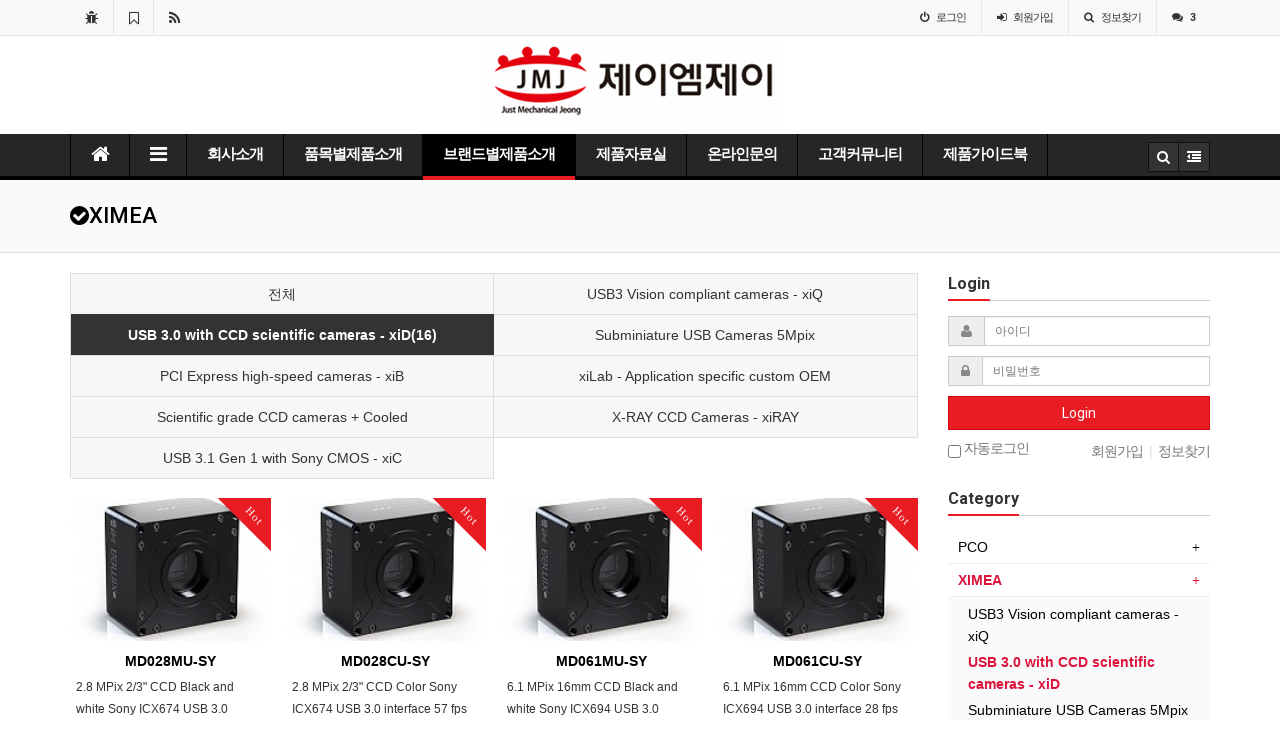

--- FILE ---
content_type: text/html; charset=utf-8
request_url: http://www.jmjsys.co.kr/bbs/board.php?bo_table=brand02&sca=USB+3.0+with+CCD+scientific+cameras+-+xiD&ckattempt=1
body_size: 11300
content:
<!doctype html>
<html lang="ko">
<head>
<meta charset="utf-8">
<meta http-equiv="imagetoolbar" content="no">
<meta http-equiv="X-UA-Compatible" content="IE=10,chrome=1">
<title>XIMEA 1 페이지 > 제이엠제이</title>
<link rel="stylesheet" href="http://www.jmjsys.co.kr/css/default.css">
<link rel="stylesheet" href="http://www.jmjsys.co.kr/css/apms.css">
<link rel="stylesheet" href="//fonts.googleapis.com/css?family=Roboto:400,300,500,500italic,700,900,400italic,700italic">
<link rel="stylesheet" href="http://www.jmjsys.co.kr/thema/Basic/assets/bs3/css/bootstrap.min.css" type="text/css" media="screen" class="thema-mode">
<link rel="stylesheet" href="http://www.jmjsys.co.kr/thema/Basic/colorset/Basic/colorset.css" type="text/css" media="screen" class="thema-colorset">
<link rel="stylesheet" href="http://www.jmjsys.co.kr/skin/board/gallery/style.css" media="screen">
<link rel="stylesheet" href="http://www.jmjsys.co.kr/thema/Basic/widget/basic-outlogin/widget.css" media="screen">
<link rel="stylesheet" href="http://www.jmjsys.co.kr/thema/Basic/widget/basic-category/widget.css" media="screen">
<link rel="stylesheet" href="http://www.jmjsys.co.kr/thema/Basic/widget/basic-post-list/widget.css" media="screen">
<link rel="stylesheet" href="http://www.jmjsys.co.kr/css/font-awesome/css/font-awesome.min.css">
<link rel="stylesheet" href="http://www.jmjsys.co.kr/css/level/basic.css">
<!--[if lte IE 8]>
<script src="http://www.jmjsys.co.kr/js/html5.js"></script>
<![endif]-->
<script>
// 자바스크립트에서 사용하는 전역변수 선언
var g5_url       = "http://www.jmjsys.co.kr";
var g5_bbs_url   = "http://www.jmjsys.co.kr/bbs";
var g5_is_member = "";
var g5_is_admin  = "";
var g5_is_mobile = "";
var g5_bo_table  = "brand02";
var g5_sca       = "USB 3.0 with CCD scientific cameras - xiD";
var g5_pim       = "";
var g5_editor    = "smarteditor2";
var g5_responsive    = "1";
var g5_cookie_domain = "";
</script>
<script src="http://www.jmjsys.co.kr/js/jquery-1.11.3.min.js"></script>
<script src="http://www.jmjsys.co.kr/js/jquery-migrate-1.2.1.min.js"></script>
<script src="http://www.jmjsys.co.kr/js/common.js"></script>
<script src="http://www.jmjsys.co.kr/js/wrest.js"></script>
<script src="http://www.jmjsys.co.kr/js/apms.js"></script>
<script src="http://www.jmjsys.co.kr/plugin/apms/js/masonry.pkgd.min.js"></script>
</head>
<body class="responsive is-pc">
<style> 
	body { 
		background-color: #ffffff;				background-repeat: no-repeat; background-position: 50% 50%; background-attachment:fixed; background-size:cover;
	}
	.at-navbar .dropdown-menu ul { width: 180px; min-width: 180px; }
	.menu-all-wrap .menu-all-head { width:20%; }
</style>

<div id="thema_wrapper" class="ko">

	<div class="wrapper ">
		<!-- LNB -->
		<aside class="at-lnb-gray at-lnb">
			<div class="container">
									<nav class="at-lnb-icon hidden-xs">
						<ul class="menu">
							<li>
								<a href="javascript://" onclick="this.style.behavior = 'url(#default#homepage)'; this.setHomePage('http://www.jmjsys.co.kr');" class="at-tip" data-original-title="<nobr>시작페이지</nobr>" data-toggle="tooltip" data-placement="bottom" data-html="true">
									<i class="fa fa-bug fa-lg"></i> <span class="sound_only">시작페이지</span>
								</a>
							</li>
							<li>
								<a href="javascript://" onclick="window.external.AddFavorite(parent.location.href,document.title);" class="at-tip" data-original-title="<nobr>북마크</nobr>" data-toggle="tooltip" data-placement="bottom" data-html="true">
									<i class="fa fa-bookmark-o fa-lg"></i> <span class="sound_only">북마크</span>
								</a>
							</li>
							<li>
								<a href="http://www.jmjsys.co.kr/rss/rss.php" target="_blank" data-original-title="<nobr>RSS 구독</nobr>" class="at-tip" data-toggle="tooltip" data-placement="bottom" data-html="true">
									<i class="fa fa-rss fa-lg"></i> <span class="sound_only">RSS 구독</span>
								</a>
							</li>
						</ul>
					</nav>
								<nav class="at-lnb-menu">
					<ul class="menu">
													<li><a class="asideButton cursor"><i class="fa fa-power-off"></i> <span>로그인</span></a></li>
							<li><a href="http://www.jmjsys.co.kr/bbs/register.php"><i class="fa fa-sign-in"></i> <span><span class="lnb-txt">회원</span>가입</span></a></li>
							<li><a href="http://www.jmjsys.co.kr/bbs/password_lost.php" class="win_password_lost"><i class="fa fa-search"></i> <span>정보찾기</span></a></li>
							<li><a href="http://www.jmjsys.co.kr/bbs/current_connect.php"><i class="fa fa-comments" title="현재 접속자"></i> <b class="en">3</b></a></li>
											</ul>
				</nav>
			</div>
		</aside>

		<header>
			<!-- Logo -->
							<div align="center"><a href="http://www.jmjsys.co.kr">
							  <img src="http://www.jmjsys.co.kr/img/logo.png" alt="제이엠제이"></a>
						            </div>
				  </div>
			  </div>
			</div>
			<div id="menu-top"></div>
			<div class="navbar  at-navbar" role="navigation">
				<div class="container">
					<!-- Menu Button -->
											<div class="pull-left navbar-menu-btn visible-sm visible-xs">
							<a role="button" class="navbar-toggle menu-btn btn btn-black" data-toggle="collapse" data-target="#menu-all">
												<i class="fa fa-bars"></i> MENU
						</a>
					</div>
					<!-- Right Menu -->
					<div class="pull-right btn-group navbar-menu-btn">
												<button type="button" class="btn btn-black" data-toggle="modal" data-target="#tallsearchModal">
							<i class="fa fa-search"></i>
						</button>
						<button type="button" class="btn btn-black asideButton">
							<i class="fa fa-outdent"></i>
						</button>
					</div>
											<!-- Left Menu -->
						<div class="navbar-collapse collapse">
							<div class="container">
								<ul class="nav navbar-nav nav-15">
									<li class="navbar-icon  at-tip" data-original-title="<nobr class='font-normal'>메인</nobr>" data-toggle="tooltip" data-html="true">
										<a href="http://www.jmjsys.co.kr">
											<i class="fa fa-home"></i>
										</a>
									</li>
									<li class="navbar-icon at-tip" data-original-title="<nobr class='font-normal'>전체보기</nobr>" data-toggle="tooltip" data-html="true">
										<a href="#menu-top" data-toggle="collapse" data-target="#menu-all">
											<i class="fa fa-bars"></i>
										</a>
									</li>
																														<li>
												<a href="/bbs/board.php?bo_table=company">
													회사소개																									</a>
											</li>
																																								<li class="dropdown">
												<a href="/bbs/board.php?bo_table=pro01&sca=PCO" class="dropdown-toggle" data-hover="dropdown" data-close-others="true">
													품목별제품소개												</a>
												<div class="dropdown-menu dropdown-menu-head">
													<ul class="pull-left">
																																																																						<li class="sub-off">
																<a href="http://www.jmjsys.co.kr/bbs/board.php?bo_table=pro">
																	System																																	</a>
															</li>
																																																																																				<li class="dropdown-submenu sub-off">
																<a tabindex="-1" href="http://www.jmjsys.co.kr/bbs/board.php?bo_table=pro01">
																	sCMOS																																		<i class="fa fa-caret-right sub-caret pull-right"></i>
																</a>
																<div class="dropdown-menu dropdown-menu-sub">
																	<ul class="pull-left">
																																																																							<li class="sub2-off">
																			<a tabindex="-1" href="http://www.jmjsys.co.kr/bbs/board.php?bo_table=pro01&sca=PCO">PCO</a>
																		</li>
																																		</ul>
																																		<div class="clearfix sub-nanum"></div>
																</div>
															</li>
																																																																																				<li class="dropdown-submenu sub-off">
																<a tabindex="-1" href="http://www.jmjsys.co.kr/bbs/board.php?bo_table=pro02">
																	CCD																																		<i class="fa fa-caret-right sub-caret pull-right"></i>
																</a>
																<div class="dropdown-menu dropdown-menu-sub">
																	<ul class="pull-left">
																																																																							<li class="sub2-off">
																			<a tabindex="-1" href="http://www.jmjsys.co.kr/bbs/board.php?bo_table=pro02&sca=XIMEA">XIMEA</a>
																		</li>
																																		</ul>
																																		<div class="clearfix sub-nanum"></div>
																</div>
															</li>
																																																																																				<li class="dropdown-submenu sub-off">
																<a tabindex="-1" href="http://www.jmjsys.co.kr/bbs/board.php?bo_table=pro03">
																	CMOS																																		<i class="fa fa-caret-right sub-caret pull-right"></i>
																</a>
																<div class="dropdown-menu dropdown-menu-sub">
																	<ul class="pull-left">
																																																																							<li class="sub2-off">
																			<a tabindex="-1" href="http://www.jmjsys.co.kr/bbs/board.php?bo_table=pro03&sca=PCO">PCO</a>
																		</li>
																																																																							<li class="sub2-off">
																			<a tabindex="-1" href="http://www.jmjsys.co.kr/bbs/board.php?bo_table=pro03&sca=XIMEA">XIMEA</a>
																		</li>
																																		</ul>
																																		<div class="clearfix sub-nanum"></div>
																</div>
															</li>
																																																																																				<li class="dropdown-submenu sub-off">
																<a tabindex="-1" href="http://www.jmjsys.co.kr/bbs/board.php?bo_table=pro08">
																	Hyperspectral 카메라																																		<i class="fa fa-caret-right sub-caret pull-right"></i>
																</a>
																<div class="dropdown-menu dropdown-menu-sub">
																	<ul class="pull-left">
																																																																							<li class="sub2-off">
																			<a tabindex="-1" href="http://www.jmjsys.co.kr/bbs/board.php?bo_table=pro08&sca=XIMEA">XIMEA</a>
																		</li>
																																		</ul>
																																		<div class="clearfix sub-nanum"></div>
																</div>
															</li>
																																																																																				<li class="dropdown-submenu sub-off">
																<a tabindex="-1" href="http://www.jmjsys.co.kr/bbs/board.php?bo_table=pro04">
																	High speed(고속카메라)																																		<i class="fa fa-caret-right sub-caret pull-right"></i>
																</a>
																<div class="dropdown-menu dropdown-menu-sub">
																	<ul class="pull-left">
																																																																							<li class="sub2-off">
																			<a tabindex="-1" href="http://www.jmjsys.co.kr/bbs/board.php?bo_table=pro04&sca=PCO">PCO</a>
																		</li>
																																																																							<li class="sub2-off">
																			<a tabindex="-1" href="http://www.jmjsys.co.kr/bbs/board.php?bo_table=pro04&sca=XIMEA">XIMEA</a>
																		</li>
																																		</ul>
																																		<div class="clearfix sub-nanum"></div>
																</div>
															</li>
																																																																																				<li class="sub-off">
																<a href="http://www.jmjsys.co.kr/bbs/board.php?bo_table=pro09">
																	열화상 카메라																																	</a>
															</li>
																																																																																				<li class="sub-off">
																<a href="http://www.jmjsys.co.kr/bbs/board.php?bo_table=pro10">
																	내시경 카메라																																	</a>
															</li>
																																																																																				<li class="dropdown-submenu sub-off">
																<a tabindex="-1" href="http://www.jmjsys.co.kr/bbs/board.php?bo_table=pro05">
																	현미경																																		<i class="fa fa-caret-right sub-caret pull-right"></i>
																</a>
																<div class="dropdown-menu dropdown-menu-sub">
																	<ul class="pull-left">
																																																																							<li class="sub2-off">
																			<a tabindex="-1" href="http://www.jmjsys.co.kr/bbs/board.php?bo_table=pro05&sca=%EB%8F%84%EB%A6%BD%ED%98%84%EB%AF%B8%EA%B2%BD">도립현미경</a>
																		</li>
																																																																							<li class="sub2-off">
																			<a tabindex="-1" href="http://www.jmjsys.co.kr/bbs/board.php?bo_table=pro05&sca=%EC%A0%95%EB%A6%BD%ED%98%84%EB%AF%B8%EA%B2%BD">정립현미경</a>
																		</li>
																																																																							<li class="sub2-off">
																			<a tabindex="-1" href="http://www.jmjsys.co.kr/bbs/board.php?bo_table=pro05&sca=%ED%8E%B8%EA%B4%91%ED%98%84%EB%AF%B8%EA%B2%BD">편광현미경</a>
																		</li>
																																																																							<li class="sub2-off">
																			<a tabindex="-1" href="http://www.jmjsys.co.kr/bbs/board.php?bo_table=pro05&sca=%EC%8B%A4%EC%B2%B4+%ED%98%84%EB%AF%B8%EA%B2%BD">실체 현미경</a>
																		</li>
																																		</ul>
																																		<div class="clearfix sub-nanum"></div>
																</div>
															</li>
																																																																																				<li class="sub-off">
																<a href="http://www.jmjsys.co.kr/bbs/board.php?bo_table=pro07">
																	레이저 장치																																	</a>
															</li>
																																																																																				<li class="sub-off">
																<a href="http://www.jmjsys.co.kr/bbs/board.php?bo_table=pro06">
																	조명장치																																	</a>
															</li>
																																								</ul>
																										<div class="clearfix sub-nanum"></div>
												</div>
											</li>
																																								<li class="dropdown active">
												<a href="/bbs/board.php?bo_table=brand01" class="dropdown-toggle" data-hover="dropdown" data-close-others="true">
													브랜드별제품소개												</a>
												<div class="dropdown-menu dropdown-menu-head">
													<ul class="pull-left">
																																																																						<li class="dropdown-submenu sub-off">
																<a tabindex="-1" href="http://www.jmjsys.co.kr/bbs/board.php?bo_table=brand01">
																	PCO																																		<i class="fa fa-caret-right sub-caret pull-right"></i>
																</a>
																<div class="dropdown-menu dropdown-menu-sub">
																	<ul class="pull-left">
																																																																							<li class="sub2-off">
																			<a tabindex="-1" href="http://www.jmjsys.co.kr/bbs/board.php?bo_table=brand01&sca=sCMOS+Cameras">sCMOS Cameras</a>
																		</li>
																																																																							<li class="sub2-off">
																			<a tabindex="-1" href="http://www.jmjsys.co.kr/bbs/board.php?bo_table=brand01&sca=Sensitive+Cameras">Sensitive Cameras</a>
																		</li>
																																																																							<li class="sub2-off">
																			<a tabindex="-1" href="http://www.jmjsys.co.kr/bbs/board.php?bo_table=brand01&sca=Highspeed+Cameras">Highspeed Cameras</a>
																		</li>
																																																																							<li class="sub2-off">
																			<a tabindex="-1" href="http://www.jmjsys.co.kr/bbs/board.php?bo_table=brand01&sca=Specialized+Cameras">Specialized Cameras</a>
																		</li>
																																		</ul>
																																		<div class="clearfix sub-nanum"></div>
																</div>
															</li>
																																																																																				<li class="dropdown-submenu sub-on">
																<a tabindex="-1" href="http://www.jmjsys.co.kr/bbs/board.php?bo_table=brand02">
																	XIMEA																																		<i class="fa fa-caret-right sub-caret pull-right"></i>
																</a>
																<div class="dropdown-menu dropdown-menu-sub">
																	<ul class="pull-left">
																																																																							<li class="sub2-off">
																			<a tabindex="-1" href="http://www.jmjsys.co.kr/bbs/board.php?bo_table=brand02&sca=USB3+Vision+compliant+cameras+-+xiQ">USB3 Vision compliant cameras - xiQ</a>
																		</li>
																																																																							<li class="sub2-on">
																			<a tabindex="-1" href="http://www.jmjsys.co.kr/bbs/board.php?bo_table=brand02&sca=USB+3.0+with+CCD+scientific+cameras+-+xiD">USB 3.0 with CCD scientific cameras - xiD</a>
																		</li>
																																																																							<li class="sub2-off">
																			<a tabindex="-1" href="http://www.jmjsys.co.kr/bbs/board.php?bo_table=brand02&sca=Subminiature+USB+Cameras+5Mpix">Subminiature USB Cameras 5Mpix</a>
																		</li>
																																																																							<li class="sub2-off">
																			<a tabindex="-1" href="http://www.jmjsys.co.kr/bbs/board.php?bo_table=brand02&sca=PCI+Express+high-speed+cameras+-+xiB">PCI Express high-speed cameras - xiB</a>
																		</li>
																																																																							<li class="sub2-off">
																			<a tabindex="-1" href="http://www.jmjsys.co.kr/bbs/board.php?bo_table=brand02&sca=xiLab+-+Application+specific+custom+OEM">xiLab - Application specific custom OEM</a>
																		</li>
																																																																							<li class="sub2-off">
																			<a tabindex="-1" href="http://www.jmjsys.co.kr/bbs/board.php?bo_table=brand02&sca=Scientific+grade+CCD+cameras+%2B+Cooled">Scientific grade CCD cameras + Cooled</a>
																		</li>
																																																																							<li class="sub2-off">
																			<a tabindex="-1" href="http://www.jmjsys.co.kr/bbs/board.php?bo_table=brand02&sca=X-RAY+CCD+Cameras+-+xiRAY">X-RAY CCD Cameras - xiRAY</a>
																		</li>
																																																																							<li class="sub2-off">
																			<a tabindex="-1" href="http://www.jmjsys.co.kr/bbs/board.php?bo_table=brand02&sca=USB+3.1+Gen+1+with+Sony+CMOS+-+xiC">USB 3.1 Gen 1 with Sony CMOS - xiC</a>
																		</li>
																																		</ul>
																																		<div class="clearfix sub-nanum"></div>
																</div>
															</li>
																																																																																				<li class="dropdown-submenu sub-off">
																<a tabindex="-1" href="http://www.jmjsys.co.kr/bbs/board.php?bo_table=brand04">
																	NIKON																																		<i class="fa fa-caret-right sub-caret pull-right"></i>
																</a>
																<div class="dropdown-menu dropdown-menu-sub">
																	<ul class="pull-left">
																																																																							<li class="sub2-off">
																			<a tabindex="-1" href="http://www.jmjsys.co.kr/bbs/board.php?bo_table=brand04&sca=%EB%8F%84%EB%A6%BD%ED%98%84%EB%AF%B8%EA%B2%BD">도립현미경</a>
																		</li>
																																																																							<li class="sub2-off">
																			<a tabindex="-1" href="http://www.jmjsys.co.kr/bbs/board.php?bo_table=brand04&sca=%EC%A0%95%EB%A6%BD%ED%98%84%EB%AF%B8%EA%B2%BD">정립현미경</a>
																		</li>
																																																																							<li class="sub2-off">
																			<a tabindex="-1" href="http://www.jmjsys.co.kr/bbs/board.php?bo_table=brand04&sca=%ED%8E%B8%EA%B4%91%ED%98%84%EB%AF%B8%EA%B2%BD">편광현미경</a>
																		</li>
																																																																							<li class="sub2-off">
																			<a tabindex="-1" href="http://www.jmjsys.co.kr/bbs/board.php?bo_table=brand04&sca=%EC%8B%A4%EC%B2%B4+%ED%98%84%EB%AF%B8%EA%B2%BD">실체 현미경</a>
																		</li>
																																		</ul>
																																		<div class="clearfix sub-nanum"></div>
																</div>
															</li>
																																																																																				<li class="sub-off">
																<a href="http://www.jmjsys.co.kr/bbs/board.php?bo_table=brand05">
																	PROGRES																																	</a>
															</li>
																																								</ul>
																										<div class="clearfix sub-nanum"></div>
												</div>
											</li>
																																								<li class="dropdown">
												<a href="/bbs/board.php?bo_table=data01" class="dropdown-toggle" data-hover="dropdown" data-close-others="true">
													제품자료실												</a>
												<div class="dropdown-menu dropdown-menu-head">
													<ul class="pull-left">
																																																																						<li class="dropdown-submenu sub-off">
																<a tabindex="-1" href="http://www.jmjsys.co.kr/bbs/board.php?bo_table=data01">
																	PDF자료실																																		<i class="fa fa-caret-right sub-caret pull-right"></i>
																</a>
																<div class="dropdown-menu dropdown-menu-sub">
																	<ul class="pull-left">
																																																																							<li class="sub2-off">
																			<a tabindex="-1" href="http://www.jmjsys.co.kr/bbs/board.php?bo_table=data01&sca=PCO">PCO</a>
																		</li>
																																																																							<li class="sub2-off">
																			<a tabindex="-1" href="http://www.jmjsys.co.kr/bbs/board.php?bo_table=data01&sca=XIMEA">XIMEA</a>
																		</li>
																																																																							<li class="sub2-off">
																			<a tabindex="-1" href="http://www.jmjsys.co.kr/bbs/board.php?bo_table=data01&sca=RGB">RGB</a>
																		</li>
																																																																							<li class="sub2-off">
																			<a tabindex="-1" href="http://www.jmjsys.co.kr/bbs/board.php?bo_table=data01&sca=NIKON">NIKON</a>
																		</li>
																																																																							<li class="sub2-off">
																			<a tabindex="-1" href="http://www.jmjsys.co.kr/bbs/board.php?bo_table=data01&sca=%EA%B8%B0%ED%83%80">기타</a>
																		</li>
																																		</ul>
																																		<div class="clearfix sub-nanum"></div>
																</div>
															</li>
																																																																																				<li class="sub-off">
																<a href="http://www.jmjsys.co.kr/bbs/board.php?bo_table=data02">
																	동영상자료실																																	</a>
															</li>
																																								</ul>
																										<div class="clearfix sub-nanum"></div>
												</div>
											</li>
																																								<li>
												<a href="/bbs/board.php?bo_table=online">
													온라인문의																									</a>
											</li>
																																								<li class="dropdown">
												<a href="/bbs/board.php?bo_table=customer02" class="dropdown-toggle" data-hover="dropdown" data-close-others="true">
													고객커뮤니티												</a>
												<div class="dropdown-menu dropdown-menu-head">
													<ul class="pull-left">
																																																																						<li class="sub-off">
																<a href="http://www.jmjsys.co.kr/bbs/board.php?bo_table=customer02">
																	공지사항																																	</a>
															</li>
																																																																																				<li class="sub-off">
																<a href="http://www.jmjsys.co.kr/bbs/board.php?bo_table=customer03">
																	갤러리																																	</a>
															</li>
																																								</ul>
																										<div class="clearfix sub-nanum"></div>
												</div>
											</li>
																																								<li class="dropdown">
												<a href="/bbs/board.php?bo_table=guide" class="dropdown-toggle" data-hover="dropdown" data-close-others="true">
													제품가이드북												</a>
												<div class="dropdown-menu dropdown-menu-head">
													<ul class="pull-left">
																																																																						<li class="dropdown-submenu sub-off">
																<a tabindex="-1" href="http://www.jmjsys.co.kr/bbs/board.php?bo_table=guide">
																	제품가이드북																																		<i class="fa fa-caret-right sub-caret pull-right"></i>
																</a>
																<div class="dropdown-menu dropdown-menu-sub">
																	<ul class="pull-left">
																																																																							<li class="sub2-off">
																			<a tabindex="-1" href="http://www.jmjsys.co.kr/bbs/board.php?bo_table=guide&sca=PCO">PCO</a>
																		</li>
																																																																							<li class="sub2-off">
																			<a tabindex="-1" href="http://www.jmjsys.co.kr/bbs/board.php?bo_table=guide&sca=XIMEA">XIMEA</a>
																		</li>
																																		</ul>
																																		<div class="clearfix sub-nanum"></div>
																</div>
															</li>
																																								</ul>
																										<div class="clearfix sub-nanum"></div>
												</div>
											</li>
																											</ul>
							</div>
						</div>
									</div>
				<div class="navbar-menu-bar"></div>
			</div>
			<div class="clearfix"></div>
		</header>

					<nav id="menu-all" class="collapse menu-all-wrap">
				<div class="container">
					<div class="menu-all-container">
						
<ul class="menu-all">
	<li id="msub_1" class="menu-all-head">
		<div class="menu-all-head-item">
							<a href="/bbs/board.php?bo_table=company" >
				<span class="menu-all-main">
								회사소개									</span>
			</a>
					</div>
	</li>
		<li id="msub_2" class="menu-all-head">
		<div class="menu-all-head-item">
							<a onclick="sub_menu('msub_2');">
				<span class="menu-all-main is-sub">
								품목별제품소개									</span>
			</a>
							<ul class="menu-all-sub">
														<li class="menu-all-sub-item sub-off">
						<a href="http://www.jmjsys.co.kr/bbs/board.php?bo_table=pro" class="ellipsis">
							System													</a>
					</li>
														<li class="menu-all-sub-item sub-off">
						<a href="http://www.jmjsys.co.kr/bbs/board.php?bo_table=pro01" class="ellipsis">
							sCMOS													</a>
					</li>
														<li class="menu-all-sub-item sub-off">
						<a href="http://www.jmjsys.co.kr/bbs/board.php?bo_table=pro02" class="ellipsis">
							CCD													</a>
					</li>
														<li class="menu-all-sub-item sub-off">
						<a href="http://www.jmjsys.co.kr/bbs/board.php?bo_table=pro03" class="ellipsis">
							CMOS													</a>
					</li>
														<li class="menu-all-sub-item sub-off">
						<a href="http://www.jmjsys.co.kr/bbs/board.php?bo_table=pro08" class="ellipsis">
							Hyperspectral 카메라													</a>
					</li>
														<li class="menu-all-sub-item sub-off">
						<a href="http://www.jmjsys.co.kr/bbs/board.php?bo_table=pro04" class="ellipsis">
							High speed(고속카메라)													</a>
					</li>
														<li class="menu-all-sub-item sub-off">
						<a href="http://www.jmjsys.co.kr/bbs/board.php?bo_table=pro09" class="ellipsis">
							열화상 카메라													</a>
					</li>
														<li class="menu-all-sub-item sub-off">
						<a href="http://www.jmjsys.co.kr/bbs/board.php?bo_table=pro10" class="ellipsis">
							내시경 카메라													</a>
					</li>
														<li class="menu-all-sub-item sub-off">
						<a href="http://www.jmjsys.co.kr/bbs/board.php?bo_table=pro05" class="ellipsis">
							현미경													</a>
					</li>
														<li class="menu-all-sub-item sub-off">
						<a href="http://www.jmjsys.co.kr/bbs/board.php?bo_table=pro07" class="ellipsis">
							레이저 장치													</a>
					</li>
														<li class="menu-all-sub-item sub-off">
						<a href="http://www.jmjsys.co.kr/bbs/board.php?bo_table=pro06" class="ellipsis">
							조명장치													</a>
					</li>
								</ul>
					</div>
	</li>
		<li id="msub_3" class="menu-all-head active">
		<div class="menu-all-head-item">
							<a onclick="sub_menu('msub_3');">
				<span class="menu-all-main is-sub">
								브랜드별제품소개									</span>
			</a>
							<ul class="menu-all-sub">
														<li class="menu-all-sub-item sub-off">
						<a href="http://www.jmjsys.co.kr/bbs/board.php?bo_table=brand01" class="ellipsis">
							PCO													</a>
					</li>
														<li class="menu-all-sub-item sub-on">
						<a href="http://www.jmjsys.co.kr/bbs/board.php?bo_table=brand02" class="ellipsis">
							XIMEA													</a>
					</li>
														<li class="menu-all-sub-item sub-off">
						<a href="http://www.jmjsys.co.kr/bbs/board.php?bo_table=brand04" class="ellipsis">
							NIKON													</a>
					</li>
														<li class="menu-all-sub-item sub-off">
						<a href="http://www.jmjsys.co.kr/bbs/board.php?bo_table=brand05" class="ellipsis">
							PROGRES													</a>
					</li>
								</ul>
					</div>
	</li>
		<li id="msub_4" class="menu-all-head">
		<div class="menu-all-head-item">
							<a onclick="sub_menu('msub_4');">
				<span class="menu-all-main is-sub">
								제품자료실									</span>
			</a>
							<ul class="menu-all-sub">
														<li class="menu-all-sub-item sub-off">
						<a href="http://www.jmjsys.co.kr/bbs/board.php?bo_table=data01" class="ellipsis">
							PDF자료실													</a>
					</li>
														<li class="menu-all-sub-item sub-off">
						<a href="http://www.jmjsys.co.kr/bbs/board.php?bo_table=data02" class="ellipsis">
							동영상자료실													</a>
					</li>
								</ul>
					</div>
	</li>
		<li id="msub_5" class="menu-all-head">
		<div class="menu-all-head-item">
							<a href="/bbs/board.php?bo_table=online" >
				<span class="menu-all-main">
								온라인문의									</span>
			</a>
					</div>
	</li>
		<li id="msub_6" class="menu-all-head">
		<div class="menu-all-head-item">
							<a onclick="sub_menu('msub_6');">
				<span class="menu-all-main is-sub">
								고객커뮤니티									</span>
			</a>
							<ul class="menu-all-sub">
														<li class="menu-all-sub-item sub-off">
						<a href="http://www.jmjsys.co.kr/bbs/board.php?bo_table=customer02" class="ellipsis">
							공지사항													</a>
					</li>
														<li class="menu-all-sub-item sub-off">
						<a href="http://www.jmjsys.co.kr/bbs/board.php?bo_table=customer03" class="ellipsis">
							갤러리													</a>
					</li>
								</ul>
					</div>
	</li>
		<li id="msub_7" class="menu-all-head">
		<div class="menu-all-head-item">
							<a onclick="sub_menu('msub_7');">
				<span class="menu-all-main is-sub">
								제품가이드북									</span>
			</a>
							<ul class="menu-all-sub">
														<li class="menu-all-sub-item sub-off">
						<a href="http://www.jmjsys.co.kr/bbs/board.php?bo_table=guide" class="ellipsis">
							제품가이드북													</a>
					</li>
								</ul>
					</div>
	</li>
	</ul>
						<div class="clearfix"></div>
					</div>
					<div class="menu-all-btn text-center">
						<div class="btn-group">
							<a class="btn btn-lightgray btn-lg" href="http://www.jmjsys.co.kr" title="메인으로"><i class="fa fa-home"></i></a>
							<a href="#menu-top" class="btn btn-lightgray btn-lg" data-toggle="collapse" data-target="#menu-all" title="메뉴닫기"><i class="fa fa-times"></i></a>
						</div>
					</div>
				</div>
			</nav>
		
					<div class="page-title">
				<div class="container">
					<h2><a href="http://www.jmjsys.co.kr/bbs/board.php?bo_table=brand02"><span><i class='fa fa-check-circle'></i>XIMEA</span></a></h2>
									</div>
			</div>
		
					<div class="container">
							<div class="row at-row">
					<div class="col-md-9 at-col at-main">		
					
<section class="board-list">

		
<aside class="list-category">
	<div class="div-tab-box tabs hidden-xs">
		<ul class="nav nav-tabs text-center">
			<li style="width:50%;">
				<a href="./board.php?bo_table=brand02">
					전체				</a>
			</li>
							<li style="width:50%;">
					<a href="./board.php?bo_table=brand02&amp;sca=USB3+Vision+compliant+cameras+-+xiQ">
						USB3 Vision compliant cameras - xiQ					</a>
				</li>
							<li class="active" style="width:50%;">
					<a href="./board.php?bo_table=brand02&amp;sca=USB+3.0+with+CCD+scientific+cameras+-+xiD">
						USB 3.0 with CCD scientific cameras - xiD(16)					</a>
				</li>
							<li style="width:50%;">
					<a href="./board.php?bo_table=brand02&amp;sca=Subminiature+USB+Cameras+5Mpix">
						Subminiature USB Cameras 5Mpix					</a>
				</li>
							<li style="width:50%;">
					<a href="./board.php?bo_table=brand02&amp;sca=PCI+Express+high-speed+cameras+-+xiB">
						PCI Express high-speed cameras - xiB					</a>
				</li>
							<li style="width:50%;">
					<a href="./board.php?bo_table=brand02&amp;sca=xiLab+-+Application+specific+custom+OEM">
						xiLab - Application specific custom OEM					</a>
				</li>
							<li style="width:50%;">
					<a href="./board.php?bo_table=brand02&amp;sca=Scientific+grade+CCD+cameras+%2B+Cooled">
						Scientific grade CCD cameras + Cooled					</a>
				</li>
							<li style="width:50%;">
					<a href="./board.php?bo_table=brand02&amp;sca=X-RAY+CCD+Cameras+-+xiRAY">
						X-RAY CCD Cameras - xiRAY					</a>
				</li>
							<li style="width:50%;">
					<a href="./board.php?bo_table=brand02&amp;sca=USB+3.1+Gen+1+with+Sony+CMOS+-+xiC">
						USB 3.1 Gen 1 with Sony CMOS - xiC					</a>
				</li>
					</ul>
	</div>
	<div class="dropdown visible-xs">
		<a id="categoryLabel" data-target="#" href="#" data-toggle="dropdown" aria-haspopup="true" aria-expanded="false" class="btn btn-color btn-block">
			USB 3.0 with CCD scientific cameras - xiD(16)
		</a>
		<ul class="dropdown-menu" role="menu" aria-labelledby="categoryLabel">
			<li>
				<a href="./board.php?bo_table=brand02">전체</a>
			</li>
							<li>
					<a href="./board.php?bo_table=brand02&amp;sca=USB3+Vision+compliant+cameras+-+xiQ">USB3 Vision compliant cameras - xiQ</a>
				</li>
							<li class="selected">
					<a href="./board.php?bo_table=brand02&amp;sca=USB+3.0+with+CCD+scientific+cameras+-+xiD">USB 3.0 with CCD scientific cameras - xiD</a>
				</li>
							<li>
					<a href="./board.php?bo_table=brand02&amp;sca=Subminiature+USB+Cameras+5Mpix">Subminiature USB Cameras 5Mpix</a>
				</li>
							<li>
					<a href="./board.php?bo_table=brand02&amp;sca=PCI+Express+high-speed+cameras+-+xiB">PCI Express high-speed cameras - xiB</a>
				</li>
							<li>
					<a href="./board.php?bo_table=brand02&amp;sca=xiLab+-+Application+specific+custom+OEM">xiLab - Application specific custom OEM</a>
				</li>
							<li>
					<a href="./board.php?bo_table=brand02&amp;sca=Scientific+grade+CCD+cameras+%2B+Cooled">Scientific grade CCD cameras + Cooled</a>
				</li>
							<li>
					<a href="./board.php?bo_table=brand02&amp;sca=X-RAY+CCD+Cameras+-+xiRAY">X-RAY CCD Cameras - xiRAY</a>
				</li>
							<li>
					<a href="./board.php?bo_table=brand02&amp;sca=USB+3.1+Gen+1+with+Sony+CMOS+-+xiC">USB 3.1 Gen 1 with Sony CMOS - xiC</a>
				</li>
					</ul>
	</div>
</aside>

	<style>
		.list-wrap .list-container { overflow:hidden; margin-right:-15px; margin-bottom:0px; }
		.list-wrap .list-row { float:left; width:25%; }
		.list-wrap .list-item { margin-right:15px; margin-bottom:30px; }
	</style>
	<div class="list-wrap">
		<form name="fboardlist" id="fboardlist" action="./board_list_update.php" onsubmit="return fboardlist_submit(this);" method="post" role="form" class="form">
			<input type="hidden" name="bo_table" value="brand02">
			<input type="hidden" name="sfl" value="">
			<input type="hidden" name="stx" value="">
			<input type="hidden" name="spt" value="-148">
			<input type="hidden" name="sca" value="USB 3.0 with CCD scientific cameras - xiD">
			<input type="hidden" name="sst" value="wr_num, wr_reply">
			<input type="hidden" name="sod" value="">
			<input type="hidden" name="page" value="1">
			<input type="hidden" name="sw" value="">

			<div class="list-container">
											<div class="list-row">
					<div class="list-item">
													<div class="imgframe">
								<div class="img-wrap" style="padding-bottom:71.26%;">
									<div class="img-item">
										<div class="label-cap bg-red">Hot</div>																				<a href="http://www.jmjsys.co.kr/bbs/board.php?bo_table=brand02&amp;wr_id=138&amp;sca=USB+3.0+with+CCD+scientific+cameras+-+xiD">
											<img src="http://www.jmjsys.co.kr/data/file/brand02/thumb-2077719519_6ngRGU8i_236e8eb9a985d72cc803b8c1b30d0c71b9ade284_174x124.jpg" alt="">
										</a>
									</div>
								</div>
							</div>
												
						<strong>
							<a href="http://www.jmjsys.co.kr/bbs/board.php?bo_table=brand02&amp;wr_id=138&amp;sca=USB+3.0+with+CCD+scientific+cameras+-+xiD" class="ellipsis">
																	MD028MU-SY															</a>
						</strong>

						<div class="list-details font-12 ">
							<span class="pull-left">
								2.8 MPix
2/3" CCD Black and white Sony ICX674
USB 3.0 interface
57 fps							</span>
							<span class="pull-right en font-13">
							</span>
							<div class="clearfix"></div>
						</div>
					</div>
				</div>
											<div class="list-row">
					<div class="list-item">
													<div class="imgframe">
								<div class="img-wrap" style="padding-bottom:71.26%;">
									<div class="img-item">
										<div class="label-cap bg-red">Hot</div>																				<a href="http://www.jmjsys.co.kr/bbs/board.php?bo_table=brand02&amp;wr_id=137&amp;sca=USB+3.0+with+CCD+scientific+cameras+-+xiD">
											<img src="http://www.jmjsys.co.kr/data/file/brand02/thumb-2077719519_rnSMfhRk_04651618c2531b8258c923f3835801f391cf14cc_174x124.jpg" alt="">
										</a>
									</div>
								</div>
							</div>
												
						<strong>
							<a href="http://www.jmjsys.co.kr/bbs/board.php?bo_table=brand02&amp;wr_id=137&amp;sca=USB+3.0+with+CCD+scientific+cameras+-+xiD" class="ellipsis">
																	MD028CU-SY															</a>
						</strong>

						<div class="list-details font-12 ">
							<span class="pull-left">
								2.8 MPix
2/3" CCD Color Sony ICX674
USB 3.0 interface
57 fps							</span>
							<span class="pull-right en font-13">
							</span>
							<div class="clearfix"></div>
						</div>
					</div>
				</div>
											<div class="list-row">
					<div class="list-item">
													<div class="imgframe">
								<div class="img-wrap" style="padding-bottom:71.26%;">
									<div class="img-item">
										<div class="label-cap bg-red">Hot</div>																				<a href="http://www.jmjsys.co.kr/bbs/board.php?bo_table=brand02&amp;wr_id=136&amp;sca=USB+3.0+with+CCD+scientific+cameras+-+xiD">
											<img src="http://www.jmjsys.co.kr/data/file/brand02/thumb-2077719519_Ihs7npUm_3d52203ca39de5b818a98ec207a85213105fb16d_174x124.jpg" alt="">
										</a>
									</div>
								</div>
							</div>
												
						<strong>
							<a href="http://www.jmjsys.co.kr/bbs/board.php?bo_table=brand02&amp;wr_id=136&amp;sca=USB+3.0+with+CCD+scientific+cameras+-+xiD" class="ellipsis">
																	MD061MU-SY															</a>
						</strong>

						<div class="list-details font-12 ">
							<span class="pull-left">
								6.1 MPix
16mm CCD Black and white Sony ICX694
USB 3.0 interface
28 fps							</span>
							<span class="pull-right en font-13">
							</span>
							<div class="clearfix"></div>
						</div>
					</div>
				</div>
											<div class="list-row">
					<div class="list-item">
													<div class="imgframe">
								<div class="img-wrap" style="padding-bottom:71.26%;">
									<div class="img-item">
										<div class="label-cap bg-red">Hot</div>																				<a href="http://www.jmjsys.co.kr/bbs/board.php?bo_table=brand02&amp;wr_id=135&amp;sca=USB+3.0+with+CCD+scientific+cameras+-+xiD">
											<img src="http://www.jmjsys.co.kr/data/file/brand02/thumb-2077719519_WhYvdabp_df9c76402094a406cdf858611d59cfa6d8d5d03b_174x124.jpg" alt="">
										</a>
									</div>
								</div>
							</div>
												
						<strong>
							<a href="http://www.jmjsys.co.kr/bbs/board.php?bo_table=brand02&amp;wr_id=135&amp;sca=USB+3.0+with+CCD+scientific+cameras+-+xiD" class="ellipsis">
																	MD061CU-SY															</a>
						</strong>

						<div class="list-details font-12 ">
							<span class="pull-left">
								6.1 MPix
16mm CCD Color Sony ICX694
USB 3.0 interface
28 fps							</span>
							<span class="pull-right en font-13">
							</span>
							<div class="clearfix"></div>
						</div>
					</div>
				</div>
												<div class="clearfix"></div>
								<div class="list-row">
					<div class="list-item">
													<div class="imgframe">
								<div class="img-wrap" style="padding-bottom:71.26%;">
									<div class="img-item">
										<div class="label-cap bg-red">Hot</div>																				<a href="http://www.jmjsys.co.kr/bbs/board.php?bo_table=brand02&amp;wr_id=134&amp;sca=USB+3.0+with+CCD+scientific+cameras+-+xiD">
											<img src="http://www.jmjsys.co.kr/data/file/brand02/thumb-2077719519_Y9BbOzcF_8398baca516ba6038072ba154e7aa3437765c69c_174x124.jpg" alt="">
										</a>
									</div>
								</div>
							</div>
												
						<strong>
							<a href="http://www.jmjsys.co.kr/bbs/board.php?bo_table=brand02&amp;wr_id=134&amp;sca=USB+3.0+with+CCD+scientific+cameras+-+xiD" class="ellipsis">
																	MD091MU-SY															</a>
						</strong>

						<div class="list-details font-12 ">
							<span class="pull-left">
								9.1 MPix
16mm CCD Black and white Sony ICX814
USB 3.0 interface
20 fps							</span>
							<span class="pull-right en font-13">
							</span>
							<div class="clearfix"></div>
						</div>
					</div>
				</div>
											<div class="list-row">
					<div class="list-item">
													<div class="imgframe">
								<div class="img-wrap" style="padding-bottom:71.26%;">
									<div class="img-item">
										<div class="label-cap bg-red">Hot</div>																				<a href="http://www.jmjsys.co.kr/bbs/board.php?bo_table=brand02&amp;wr_id=133&amp;sca=USB+3.0+with+CCD+scientific+cameras+-+xiD">
											<img src="http://www.jmjsys.co.kr/data/file/brand02/thumb-2077719519_VkavJT0D_4491e7d95f460851e0921cfc45ce7aa8f66a98ed_174x124.jpg" alt="">
										</a>
									</div>
								</div>
							</div>
												
						<strong>
							<a href="http://www.jmjsys.co.kr/bbs/board.php?bo_table=brand02&amp;wr_id=133&amp;sca=USB+3.0+with+CCD+scientific+cameras+-+xiD" class="ellipsis">
																	MD091CU-SY															</a>
						</strong>

						<div class="list-details font-12 ">
							<span class="pull-left">
								9.1 MPix
16mm CCD Color Sony ICX814
USB 3.0 interface
20 fps							</span>
							<span class="pull-right en font-13">
							</span>
							<div class="clearfix"></div>
						</div>
					</div>
				</div>
											<div class="list-row">
					<div class="list-item">
													<div class="imgframe">
								<div class="img-wrap" style="padding-bottom:71.26%;">
									<div class="img-item">
										<div class="label-cap bg-red">Hot</div>																				<a href="http://www.jmjsys.co.kr/bbs/board.php?bo_table=brand02&amp;wr_id=132&amp;sca=USB+3.0+with+CCD+scientific+cameras+-+xiD">
											<img src="http://www.jmjsys.co.kr/data/file/brand02/thumb-2077719519_Suimo1X0_f2990a07c0452e0a44d879f66ac40668fd27c96b_174x124.jpg" alt="">
										</a>
									</div>
								</div>
							</div>
												
						<strong>
							<a href="http://www.jmjsys.co.kr/bbs/board.php?bo_table=brand02&amp;wr_id=132&amp;sca=USB+3.0+with+CCD+scientific+cameras+-+xiD" class="ellipsis">
																	MD120MU-SY															</a>
						</strong>

						<div class="list-details font-12 ">
							<span class="pull-left">
								12 MPix
16mm CCD Black and white Sony ICX834
USB 3.0 interface
15 fps							</span>
							<span class="pull-right en font-13">
							</span>
							<div class="clearfix"></div>
						</div>
					</div>
				</div>
											<div class="list-row">
					<div class="list-item">
													<div class="imgframe">
								<div class="img-wrap" style="padding-bottom:71.26%;">
									<div class="img-item">
										<div class="label-cap bg-red">Hot</div>																				<a href="http://www.jmjsys.co.kr/bbs/board.php?bo_table=brand02&amp;wr_id=131&amp;sca=USB+3.0+with+CCD+scientific+cameras+-+xiD">
											<img src="http://www.jmjsys.co.kr/data/file/brand02/thumb-2077719519_LfKDYW2B_91a22f47c2acba9c3e975c55e0a1c368f44a2263_174x124.jpg" alt="">
										</a>
									</div>
								</div>
							</div>
												
						<strong>
							<a href="http://www.jmjsys.co.kr/bbs/board.php?bo_table=brand02&amp;wr_id=131&amp;sca=USB+3.0+with+CCD+scientific+cameras+-+xiD" class="ellipsis">
																	MD120CU-SY															</a>
						</strong>

						<div class="list-details font-12 ">
							<span class="pull-left">
								12 MPix
16mm CCD Color Sony ICX834
USB 3.0 interface
15 fps							</span>
							<span class="pull-right en font-13">
							</span>
							<div class="clearfix"></div>
						</div>
					</div>
				</div>
												<div class="clearfix"></div>
								<div class="list-row">
					<div class="list-item">
													<div class="imgframe">
								<div class="img-wrap" style="padding-bottom:71.26%;">
									<div class="img-item">
										<div class="label-cap bg-red">Hot</div>																				<a href="http://www.jmjsys.co.kr/bbs/board.php?bo_table=brand02&amp;wr_id=98&amp;sca=USB+3.0+with+CCD+scientific+cameras+-+xiD">
											<img src="http://www.jmjsys.co.kr/data/file/brand02/thumb-1948312068_hzHvEyZe_efbf6b12e9c491253b9b2f764e51e7f42510cb0b_174x124.jpg" alt="">
										</a>
									</div>
								</div>
							</div>
												
						<strong>
							<a href="http://www.jmjsys.co.kr/bbs/board.php?bo_table=brand02&amp;wr_id=98&amp;sca=USB+3.0+with+CCD+scientific+cameras+-+xiD" class="ellipsis">
																	MD028MU-SY															</a>
						</strong>

						<div class="list-details font-12 ">
							<span class="pull-left">
								* 2.8 MPix<br>
* 2/3" CCD Black and white Sony ICX674<br>
* USB 3.0 interface<br>
* 57 fps							</span>
							<span class="pull-right en font-13">
							</span>
							<div class="clearfix"></div>
						</div>
					</div>
				</div>
											<div class="list-row">
					<div class="list-item">
													<div class="imgframe">
								<div class="img-wrap" style="padding-bottom:71.26%;">
									<div class="img-item">
										<div class="label-cap bg-red">Hot</div>																				<a href="http://www.jmjsys.co.kr/bbs/board.php?bo_table=brand02&amp;wr_id=97&amp;sca=USB+3.0+with+CCD+scientific+cameras+-+xiD">
											<img src="http://www.jmjsys.co.kr/data/file/brand02/thumb-1948312068_BCs9IFU4_126e0609cf5b40cf427681d5aa304b34772281e9_174x124.jpg" alt="">
										</a>
									</div>
								</div>
							</div>
												
						<strong>
							<a href="http://www.jmjsys.co.kr/bbs/board.php?bo_table=brand02&amp;wr_id=97&amp;sca=USB+3.0+with+CCD+scientific+cameras+-+xiD" class="ellipsis">
																	MD028CU-SY															</a>
						</strong>

						<div class="list-details font-12 ">
							<span class="pull-left">
								* 2.8 MPix<br>
* 2/3" CCD Color Sony ICX674<br>
* USB 3.0 interface<br>
* 57 fps							</span>
							<span class="pull-right en font-13">
							</span>
							<div class="clearfix"></div>
						</div>
					</div>
				</div>
											<div class="list-row">
					<div class="list-item">
													<div class="imgframe">
								<div class="img-wrap" style="padding-bottom:71.26%;">
									<div class="img-item">
										<div class="label-cap bg-red">Hot</div>																				<a href="http://www.jmjsys.co.kr/bbs/board.php?bo_table=brand02&amp;wr_id=96&amp;sca=USB+3.0+with+CCD+scientific+cameras+-+xiD">
											<img src="http://www.jmjsys.co.kr/data/file/brand02/thumb-1948312068_UsNZAX4n_b98b4c6a09986c60434f0445b39b1dc612ae8eb8_174x124.jpg" alt="">
										</a>
									</div>
								</div>
							</div>
												
						<strong>
							<a href="http://www.jmjsys.co.kr/bbs/board.php?bo_table=brand02&amp;wr_id=96&amp;sca=USB+3.0+with+CCD+scientific+cameras+-+xiD" class="ellipsis">
																	MD061MU-SY															</a>
						</strong>

						<div class="list-details font-12 ">
							<span class="pull-left">
								* 6.1 MPix<br>
* 16mm CCD Black and white Sony ICX694<br>
* USB 3.0 interface<br>
* 28 fps							</span>
							<span class="pull-right en font-13">
							</span>
							<div class="clearfix"></div>
						</div>
					</div>
				</div>
											<div class="list-row">
					<div class="list-item">
													<div class="imgframe">
								<div class="img-wrap" style="padding-bottom:71.26%;">
									<div class="img-item">
										<div class="label-cap bg-red">Hot</div>																				<a href="http://www.jmjsys.co.kr/bbs/board.php?bo_table=brand02&amp;wr_id=95&amp;sca=USB+3.0+with+CCD+scientific+cameras+-+xiD">
											<img src="http://www.jmjsys.co.kr/data/file/brand02/thumb-1948312068_ZdtwMvrI_db6ec89d4e35abe8548d673d356494754c7ef198_174x124.jpg" alt="">
										</a>
									</div>
								</div>
							</div>
												
						<strong>
							<a href="http://www.jmjsys.co.kr/bbs/board.php?bo_table=brand02&amp;wr_id=95&amp;sca=USB+3.0+with+CCD+scientific+cameras+-+xiD" class="ellipsis">
																	MD061CU-SY															</a>
						</strong>

						<div class="list-details font-12 ">
							<span class="pull-left">
								* 6.1 MPix<br>
* 16mm CCD Color Sony ICX694<br>
* USB 3.0 interface<br>
* 28 fps							</span>
							<span class="pull-right en font-13">
							</span>
							<div class="clearfix"></div>
						</div>
					</div>
				</div>
												<div class="clearfix"></div>
								<div class="list-row">
					<div class="list-item">
													<div class="imgframe">
								<div class="img-wrap" style="padding-bottom:71.26%;">
									<div class="img-item">
										<div class="label-cap bg-red">Hot</div>																				<a href="http://www.jmjsys.co.kr/bbs/board.php?bo_table=brand02&amp;wr_id=94&amp;sca=USB+3.0+with+CCD+scientific+cameras+-+xiD">
											<img src="http://www.jmjsys.co.kr/data/file/brand02/thumb-1948312068_FCLxYptQ_aa12915b4713e14e65c6696fd23deb667b07977d_174x124.jpg" alt="">
										</a>
									</div>
								</div>
							</div>
												
						<strong>
							<a href="http://www.jmjsys.co.kr/bbs/board.php?bo_table=brand02&amp;wr_id=94&amp;sca=USB+3.0+with+CCD+scientific+cameras+-+xiD" class="ellipsis">
																	MD091MU-SY															</a>
						</strong>

						<div class="list-details font-12 ">
							<span class="pull-left">
								* 9.1 MPix<br>
* 16mm CCD Black and white Sony ICX814<br>
* USB 3.0 interface<br>
* 20 fps							</span>
							<span class="pull-right en font-13">
							</span>
							<div class="clearfix"></div>
						</div>
					</div>
				</div>
											<div class="list-row">
					<div class="list-item">
													<div class="imgframe">
								<div class="img-wrap" style="padding-bottom:71.26%;">
									<div class="img-item">
										<div class="label-cap bg-red">Hot</div>																				<a href="http://www.jmjsys.co.kr/bbs/board.php?bo_table=brand02&amp;wr_id=93&amp;sca=USB+3.0+with+CCD+scientific+cameras+-+xiD">
											<img src="http://www.jmjsys.co.kr/data/file/brand02/thumb-1948312068_WGS9klEx_1533b419705c760ed6aee47583a6d4f3a18bf00a_174x124.jpg" alt="">
										</a>
									</div>
								</div>
							</div>
												
						<strong>
							<a href="http://www.jmjsys.co.kr/bbs/board.php?bo_table=brand02&amp;wr_id=93&amp;sca=USB+3.0+with+CCD+scientific+cameras+-+xiD" class="ellipsis">
																	MD091CU-SY															</a>
						</strong>

						<div class="list-details font-12 ">
							<span class="pull-left">
								* 9.1 MPix<br>
* 16mm CCD Color Sony ICX814<br>
* USB 3.0 interface<br>
* 20 fps							</span>
							<span class="pull-right en font-13">
							</span>
							<div class="clearfix"></div>
						</div>
					</div>
				</div>
											<div class="list-row">
					<div class="list-item">
													<div class="imgframe">
								<div class="img-wrap" style="padding-bottom:71.26%;">
									<div class="img-item">
										<div class="label-cap bg-red">Hot</div>																				<a href="http://www.jmjsys.co.kr/bbs/board.php?bo_table=brand02&amp;wr_id=92&amp;sca=USB+3.0+with+CCD+scientific+cameras+-+xiD">
											<img src="http://www.jmjsys.co.kr/data/file/brand02/thumb-1948312068_gRSFQJ8e_db9374a56f9e553e66daa8800ede4cf96e448f33_174x124.jpg" alt="">
										</a>
									</div>
								</div>
							</div>
												
						<strong>
							<a href="http://www.jmjsys.co.kr/bbs/board.php?bo_table=brand02&amp;wr_id=92&amp;sca=USB+3.0+with+CCD+scientific+cameras+-+xiD" class="ellipsis">
																	MD120MU-SY															</a>
						</strong>

						<div class="list-details font-12 ">
							<span class="pull-left">
								* 12 MPix<br>
* 16mm CCD Black and white Sony ICX834<br>
* USB 3.0 interface<br>
* 15 fps							</span>
							<span class="pull-right en font-13">
							</span>
							<div class="clearfix"></div>
						</div>
					</div>
				</div>
											<div class="list-row">
					<div class="list-item">
													<div class="imgframe">
								<div class="img-wrap" style="padding-bottom:71.26%;">
									<div class="img-item">
										<div class="label-cap bg-red">Hot</div>																				<a href="http://www.jmjsys.co.kr/bbs/board.php?bo_table=brand02&amp;wr_id=91&amp;sca=USB+3.0+with+CCD+scientific+cameras+-+xiD">
											<img src="http://www.jmjsys.co.kr/data/file/brand02/thumb-1948312068_pQ2vLDyG_668427cc8b716dcc07bdcb6d98431e0ef93ae9c8_174x124.jpg" alt="">
										</a>
									</div>
								</div>
							</div>
												
						<strong>
							<a href="http://www.jmjsys.co.kr/bbs/board.php?bo_table=brand02&amp;wr_id=91&amp;sca=USB+3.0+with+CCD+scientific+cameras+-+xiD" class="ellipsis">
																	MD120CU-SY															</a>
						</strong>

						<div class="list-details font-12 ">
							<span class="pull-left">
								* 12 MPix<br>
* 16mm CCD Color Sony ICX834<br>
* USB 3.0 interface<br>
* 15 fps							</span>
							<span class="pull-right en font-13">
							</span>
							<div class="clearfix"></div>
						</div>
					</div>
				</div>
							<div class="clearfix"></div>
			</div>

			
			<div class="list-btn-box">
									<div class="form-group pull-right list-btn">
						<div class="btn-group dropup">
														<a href="./board.php?bo_table=brand02" class="btn btn-black btn-sm"><i class="fa fa-bars"></i><span>목록</span></a>							<a href="./write.php?bo_table=brand02" class="btn btn-color btn-sm"><i class="fa fa-pencil"></i><span>글쓰기</span></a>						</div>
					</div>
								<div class="form-group list-btn font-12">
					<div class="btn-group">
						<a href="#" class="btn btn-black btn-sm" data-toggle="modal" data-target="#searchModal" onclick="return false;"><i class="fa fa-search"></i></a>
																	</div>
				</div>
				<div class="clearfix"></div>
			</div>
		</form>

					<div class="list-page text-center">
				<ul class="pagination pagination-sm en">
										<li class="disabled"><a><i class="fa fa-angle-double-left"></i></a></li><li class="disabled"><a><i class="fa fa-angle-left"></i></a></li><li class="active"><a>1</a></li><li class="disabled"><a><i class="fa fa-angle-right"></i></a></li><li class="disabled"><a><i class="fa fa-angle-double-right"></i></a></li>									</ul>
			</div>
		
		<div class="clearfix"></div>

		
		<div class="modal fade" id="searchModal" tabindex="-1" role="dialog" aria-labelledby="myModalLabel" aria-hidden="true">
			<div class="modal-dialog modal-sm">
				<div class="modal-content">
					<div class="modal-body">
						<div class="text-center">
							<h4 id="myModalLabel"><i class="fa fa-search fa-lg"></i> Search</h4>
						</div>
						<form name="fsearch" method="get" role="form" class="form" style="margin-top:20px;">
							<input type="hidden" name="bo_table" value="brand02">
							<input type="hidden" name="sca" value="USB 3.0 with CCD scientific cameras - xiD">
							<input type="hidden" name="sop" value="and">
							<div class="form-group">
								<label for="sfl" class="sound_only">검색대상</label>
								<select name="sfl" id="sfl" class="form-control input-sm">
									<option value="wr_subject">제목</option>
									<option value="wr_content">내용</option>
									<option value="wr_subject||wr_content">제목+내용</option>
									<option value="mb_id,1">회원아이디</option>
									<option value="mb_id,0">회원아이디(코)</option>
									<option value="wr_name,1">글쓴이</option>
									<option value="wr_name,0">글쓴이(코)</option>
								</select>
							</div>
							<div class="form-group">
								<label for="stx" class="sound_only">검색어<strong class="sound_only"> 필수</strong></label>
								<input type="text" name="stx" value="" required id="stx" class="form-control input-sm" maxlength="20" placeholder="검색어">
							</div>

							<div class="btn-group btn-group-justified">
								<div class="btn-group">
									<button type="submit" class="btn btn-color"><i class="fa fa-check"></i></button>
								</div>
								<div class="btn-group">
									<button type="button" class="btn btn-black" data-dismiss="modal"><i class="fa fa-times"></i></button>
								</div>
							</div>
						</form>
					</div>
				</div>
			</div>
		</div>
	</div>
</section>
<!-- } 게시판 목록 끝 -->
													</div>
						<div class="col-md-3 at-col at-side">
							<style>
	.widget-side .div-title-underbar { margin-bottom:15px; }
	.widget-side .div-title-underbar span { padding-bottom:4px; }
	.widget-box { margin-bottom:25px; }
</style>

<div class="widget-side">
			<div class="hidden-sm hidden-xs">
			<!-- 로그인 시작 -->
			<div class="div-title-underbar">
				<span class="div-title-underbar-bold border-red font-16 en">
					<b>Login</b>
				</span>
			</div>

			<div class="widget-box">
				<div class="basic-outlogin">
	
		<form id="basic_outlogin" name="basic_outlogin" method="post" action="http://www.jmjsys.co.kr/bbs/login_check.php" autocomplete="off" role="form" class="form" onsubmit="return basic_outlogin_form(this);">
		<input type="hidden" name="url" value="%2Fbbs%2Fboard.php%3Fbo_table%3Dbrand02%26sca%3DUSB%2B3.0%2Bwith%2BCCD%2Bscientific%2Bcameras%2B-%2BxiD%26ckattempt%3D1">
			<div class="form-group">	
				<div class="input-group">
					<span class="input-group-addon"><i class="fa fa-user gray"></i></span>
					<input type="text" name="mb_id" id="mb_id" class="form-control input-sm" required placeholder="아이디" tabindex="21" onKeyDown="basic_outlogin_onKeyDown();">
				</div>
			</div>
			<div class="form-group">	
				<div class="input-group">
					<span class="input-group-addon"><i class="fa fa-lock gray"></i></span>
					<input type="password" name="mb_password" id="mb_password" class="form-control input-sm" required placeholder="비밀번호" tabindex="22" onKeyDown="basic_outlogin_onKeyDown();">
				</div>
			</div>
			<div class="form-group">
				<button type="button" class="btn btn-red btn-block" tabindex="23" onclick="basic_outlogin_submit();" onKeyDown="basic_outlogin_onKeyDown();">Login</button>    
			</div>	

			<div style="letter-spacing:-1px;">
				<div class="pull-left text-muted hidden-xs">
					<label><input type="checkbox" name="auto_login" value="1" id="remember_me" class="remember-me"> 자동로그인</label>
				</div>
				<div class="pull-right text-muted">
					<a href="http://www.jmjsys.co.kr/bbs/register.php"><span class="text-muted">회원가입</span></a>
					<span class="lightgray">&nbsp;|&nbsp;</span>
					<a href="http://www.jmjsys.co.kr/bbs/password_lost.php" class="win_password_lost"><span class="text-muted">정보찾기</span></a>
				</div>
				<div class="clearfix"></div>
			</div>
		</form>
		<script>
		function basic_outlogin_form(f) {
			if (f.mb_id.value == '') {
				alert('아이디를 입력해 주세요.');
				f.mb_id.focus();
				return false;
			}
			if (f.mb_password.value == '') {
				alert('비밀번호를 입력해 주세요.');
				f.mb_password.focus();
				return false;
			}
			return true;
		}
		function basic_outlogin_submit() {
			var f = document.getElementById("basic_outlogin");
			if (basic_outlogin_form(f)) {
				$("#basic_outlogin").submit();
			}
			return false;
		}

		function basic_outlogin_onKeyDown() {
			  if(event.keyCode == 13) {
				basic_outlogin_submit();
			 }
		}
		</script>
	</div>			</div>
			<!-- 로그인 끝 -->
							<div class="div-title-underbar">
					<span class="div-title-underbar-bold border-red font-16 en">
						<b>Category</b>
					</span>
				</div>

				<div class="widget-box">
						<div class="basic-category">
										<div class="ca-sub1 off">
				<a href="http://www.jmjsys.co.kr/bbs/board.php?bo_table=brand01" class="is-sub">
					PCO									</a>
			</div>
											<div class="ca-sub1 on">
				<a href="http://www.jmjsys.co.kr/bbs/board.php?bo_table=brand02" class="is-sub">
					XIMEA									</a>
			</div>
							<ul class="ca-sub2">
									<li class="off">
						<a href="http://www.jmjsys.co.kr/bbs/board.php?bo_table=brand02&sca=USB3+Vision+compliant+cameras+-+xiQ">
							USB3 Vision compliant cameras - xiQ						</a>
					</li>
									<li class="on">
						<a href="http://www.jmjsys.co.kr/bbs/board.php?bo_table=brand02&sca=USB+3.0+with+CCD+scientific+cameras+-+xiD">
							USB 3.0 with CCD scientific cameras - xiD						</a>
					</li>
									<li class="off">
						<a href="http://www.jmjsys.co.kr/bbs/board.php?bo_table=brand02&sca=Subminiature+USB+Cameras+5Mpix">
							Subminiature USB Cameras 5Mpix						</a>
					</li>
									<li class="off">
						<a href="http://www.jmjsys.co.kr/bbs/board.php?bo_table=brand02&sca=PCI+Express+high-speed+cameras+-+xiB">
							PCI Express high-speed cameras - xiB						</a>
					</li>
									<li class="off">
						<a href="http://www.jmjsys.co.kr/bbs/board.php?bo_table=brand02&sca=xiLab+-+Application+specific+custom+OEM">
							xiLab - Application specific custom OEM						</a>
					</li>
									<li class="off">
						<a href="http://www.jmjsys.co.kr/bbs/board.php?bo_table=brand02&sca=Scientific+grade+CCD+cameras+%2B+Cooled">
							Scientific grade CCD cameras + Cooled						</a>
					</li>
									<li class="off">
						<a href="http://www.jmjsys.co.kr/bbs/board.php?bo_table=brand02&sca=X-RAY+CCD+Cameras+-+xiRAY">
							X-RAY CCD Cameras - xiRAY						</a>
					</li>
									<li class="off">
						<a href="http://www.jmjsys.co.kr/bbs/board.php?bo_table=brand02&sca=USB+3.1+Gen+1+with+Sony+CMOS+-+xiC">
							USB 3.1 Gen 1 with Sony CMOS - xiC						</a>
					</li>
								</ul>
											<div class="ca-sub1 off">
				<a href="http://www.jmjsys.co.kr/bbs/board.php?bo_table=brand04" class="is-sub">
					NIKON									</a>
			</div>
											<div class="ca-sub1 off">
				<a href="http://www.jmjsys.co.kr/bbs/board.php?bo_table=brand05" class="no-sub">
					PROGRES									</a>
			</div>
						</div>
				</div>
					</div>	
	
			<div class="row">
				<div class="col-md-12 col-sm-6">

					<!-- 공지사항 시작 -->
					<div class="div-title-underbar">
						<a href="http://www.jmjsys.co.kr/bbs/board.php?bo_table=basic">
							<span class="pull-right lightgray font-16 en">+</span>
							<span class="div-title-underbar-bold border-red font-16 en">
								<b>공지사항</b>
							</span>
						</a>
					</div>
					<div class="widget-box">
						<div class="basic-post-list">
	
<ul class="post-list">
	<li class="ellipsis">
		<a href="http://www.jmjsys.co.kr/bbs/board.php?bo_table=customer02&amp;wr_id=2">
			 
				<span class="pull-right gray font-12">
											<span class="count orangered">
							+1						</span>
																&nbsp;05.08									</span>
						<span class="lightgray"><i class='fa fa-bell'></i></span>			<b>선물로 드리겠습니다!! 우리카지노 풀러보시기만 하면 됩니다</b>		</a> 
	</li>
	<li class="ellipsis">
		<a href="http://www.jmjsys.co.kr/bbs/board.php?bo_table=customer02&amp;wr_id=1">
			 
				<span class="pull-right gray font-12">
																&nbsp;02.25									</span>
						<span class="lightgray"><i class='fa fa-bell'></i></span>			제임제이 사이트 오픈하였습니다.		</a> 
	</li>
</ul>
</div>
					</div>
					<!-- 공지사항 끝 -->
			
				</div>
				<div class="col-md-12 col-sm-6">

					<!-- 브랜드안내 시작 -->
					<div class="div-title-underbar">
						  <span class="pull-right lightgray font-16 en">+</span>
						  <span class="div-title-underbar-bold border-red font-16 en">
							  <b>브랜드안내</b></span>					</div>
					<div class="widget-box">
<link rel="StyleSheet" href="http://www.jmjsys.co.kr/skin/banner/basic/style.css" type="text/css" />

<section class="bn">
    <div class="bn_link"><a href="http://www.jmjsys.co.kr/bbs/board.php?bo_table=brand01" target=_self><img src="http://www.jmjsys.co.kr/skin/banner/basic/img/brand_01.png"></a></div>
    <div class="bn_link"><a href="http://www.jmjsys.co.kr/bbs/board.php?bo_table=brand02" target=_self><img src="http://www.jmjsys.co.kr/skin/banner/basic/img/brand_02.png"></a></div>
	<div class="bn_link"><a href="http://www.jmjsys.co.kr/bbs/board.php?bo_table=brand04" target=_self><img src="http://www.jmjsys.co.kr/skin/banner/basic/img/brand_04.png"></a></div>
</section>
					  <p>&nbsp;</p>
					  <p><strong>[제이엠제이]</strong> </p>
					  <p> 연락처: 010-5251-9748</p>
					  <p> E-mail: sales@jmjsys.co.kr</p>
					  <p>&nbsp;</p>
					</div>
					<!-- 브랜드안내 끝 -->
		
				</div>
			</div>

			<!-- 광고 시작 -->
			<!-- <div class="widget-box">
				<div style="width:100%; min-height:280px; line-height:280px; text-align:center; background:#f5f5f5;">
					반응형 구글광고 등
				</div>
			</div>
			<!-- 광고 끝 -->

			<!-- 설문 시작 -->
			<!-- 			<!-- 설문 끝 -->

		<!-- 					<div class="hidden-sm hidden-xs">
					<!-- 통계 시작 -->
					<!-- <div class="div-title-underbar">
						<span class="div-title-underbar-bold border-red font-16 en">
							<b>State</b>
						</span>
					</div>
					<div class="widget-box">
						<ul style="padding:0; margin:0; list-style:none;">
							<li><i class="fa fa-bug red"></i>  <a href="http://www.jmjsys.co.kr/bbs/current_connect.php">
								현재 접속자 <span class="pull-right">3 명</span></a>
							</li>
							<li><i class="fa fa-bug"></i> 오늘 방문자 <span class="pull-right">82 명</span></li>
							<li><i class="fa fa-bug"></i> 어제 방문자 <span class="pull-right">247 명</span></li>
							<li><i class="fa fa-bug"></i> 최대 방문자 <span class="pull-right">1,276 명</span></li>
							<li><i class="fa fa-bug"></i> 전체 방문자 <span class="pull-right">395,355 명</span></li>
							<li><i class="fa fa-bug"></i> 전체 게시물	<span class="pull-right">320 개</span></li>
							<li><i class="fa fa-bug"></i> 전체 댓글수	<span class="pull-right">1 개</span></li>
							<li><i class="fa fa-bug"></i> 전체 회원수	<span class="pull-right at-tip" data-original-title="<nobr>오늘 0 명 / 어제 0 명</nobr>" data-toggle="tooltip" data-placement="top" data-html="true">6 명</span>
							</li>
						</ul>
					</div>
					<!-- 통계 끝 -->
				</div>
			
			<!-- SNS아이콘 시작 -->
			<div class="widget-box text-center">
				<div class="sns-share-icon">
<a href="http://www.jmjsys.co.kr/bbs/sns_send.php?longurl=http%3A%2F%2Fwww.jmjsys.co.kr&amp;title=%EC%A0%9C%EC%9D%B4%EC%97%A0%EC%A0%9C%EC%9D%B4&amp;sns=facebook" onclick="apms_sns('facebook', 'http://www.jmjsys.co.kr/bbs/sns_send.php?longurl=http%3A%2F%2Fwww.jmjsys.co.kr&amp;title=%EC%A0%9C%EC%9D%B4%EC%97%A0%EC%A0%9C%EC%9D%B4&amp;sns=facebook'); return false;" target="_blank"><img src="http://www.jmjsys.co.kr/thema/Basic/assets/img/sns_fb.png" alt="페이스북에 공유"></a>
<a href="http://www.jmjsys.co.kr/bbs/sns_send.php?longurl=http%3A%2F%2Fwww.jmjsys.co.kr&amp;title=%EC%A0%9C%EC%9D%B4%EC%97%A0%EC%A0%9C%EC%9D%B4&amp;sns=twitter" onclick="apms_sns('twitter', 'http://www.jmjsys.co.kr/bbs/sns_send.php?longurl=http%3A%2F%2Fwww.jmjsys.co.kr&amp;title=%EC%A0%9C%EC%9D%B4%EC%97%A0%EC%A0%9C%EC%9D%B4&amp;sns=twitter'); return false;" target="_blank"><img src="http://www.jmjsys.co.kr/thema/Basic/assets/img/sns_twt.png" alt="트위터에 공유"></a>
<a href="http://www.jmjsys.co.kr/bbs/sns_send.php?longurl=http%3A%2F%2Fwww.jmjsys.co.kr&amp;title=%EC%A0%9C%EC%9D%B4%EC%97%A0%EC%A0%9C%EC%9D%B4&amp;sns=gplus" onclick="apms_sns('googleplus', 'http://www.jmjsys.co.kr/bbs/sns_send.php?longurl=http%3A%2F%2Fwww.jmjsys.co.kr&amp;title=%EC%A0%9C%EC%9D%B4%EC%97%A0%EC%A0%9C%EC%9D%B4&amp;sns=gplus'); return false;" target="_blank"><img src="http://www.jmjsys.co.kr/thema/Basic/assets/img/sns_goo.png" alt="구글플러스에 공유"></a>
<a href="http://www.jmjsys.co.kr/bbs/sns_send.php?longurl=http%3A%2F%2Fwww.jmjsys.co.kr&amp;title=%EC%A0%9C%EC%9D%B4%EC%97%A0%EC%A0%9C%EC%9D%B4&amp;sns=kakaostory" onclick="apms_sns('kakaostory', 'http://www.jmjsys.co.kr/bbs/sns_send.php?longurl=http%3A%2F%2Fwww.jmjsys.co.kr&amp;title=%EC%A0%9C%EC%9D%B4%EC%97%A0%EC%A0%9C%EC%9D%B4&amp;sns=kakaostory'); return false;" target="_blank"><img src="http://www.jmjsys.co.kr/thema/Basic/assets/img/sns_kakaostory.png" alt="카카오스토리에 공유"></a>

<a href="http://www.jmjsys.co.kr/bbs/sns_send.php?longurl=http%3A%2F%2Fwww.jmjsys.co.kr&amp;title=%EC%A0%9C%EC%9D%B4%EC%97%A0%EC%A0%9C%EC%9D%B4&amp;sns=naverband" onclick="apms_sns('naverband', 'http://www.jmjsys.co.kr/bbs/sns_send.php?longurl=http%3A%2F%2Fwww.jmjsys.co.kr&amp;title=%EC%A0%9C%EC%9D%B4%EC%97%A0%EC%A0%9C%EC%9D%B4&amp;sns=naverband'); return false;" target="_blank"><img src="http://www.jmjsys.co.kr/thema/Basic/assets/img/sns_naverband.png" alt="네이버밴드에 공유"></a>
</div>			</div>
			<!-- SNS아이콘 끝 -->

		</div>
	</div>
</div>
						</div>
					</div>
							</div><!-- .container -->
		
		<footer class="at-footer">
			<div class="at-map">
				<div class="container">
					<ul>
						<li><a href="http://www.jmjsys.co.kr/bbs/board.php?bo_table=brand02&amp;sca=USB+3.0+with+CCD+scientific+cameras+-+xiD&amp;ckattempt=1&amp;device=mobile"><span>모바일버전</span></a></li> 
					</ul>
					<div class="clearfix"></div>
				</div>
			</div>

			<div class="at-copyright">
				<div class="container">
					<div class="at-footer-item">
						<div class="footer-txt">							
						  <p><span class="hidden-xs"><strong>[제이엠제이]</strong> 주소: 06900 서울시 동작구 노들로 674 469호 전화: +82-2-2254-8344 / 팩스: +82-2-2254-8644 휴대전화: +82-10-5251-9748 </span></p>
						  <p><span class="hidden-xs">E-mail: cjp00@hanmail.net Web: www.jmjsys.co.kr제이엠제이 </span> &copy; <span class="hidden-xs">All Rights Reserved.</span> </p>
						</div>
					</div>
				</div>
			</div>
		</footer>
	</div><!-- .wrapper -->

	
	
<!-- Hidden Sidebar -->
<aside id="asideMenu" class="at-sidebar en at-slide">
	<div class="close-box asideButton" title="Hide sidebar">
		<i class="fa fa-chevron-right"></i>
	</div>
	<div class="sidebar-wrap">
		
			<div class="sidebar-box">
				<form id="sidebar_outlogin" name="sidebar_outlogin" method="post" action="http://www.jmjsys.co.kr/bbs/login_check.php" autocomplete="off" role="form" class="form" onsubmit="return sidebar_outlogin_form(this);">
				<input type="hidden" name="url" value="%2Fbbs%2Fboard.php%3Fbo_table%3Dbrand02%26sca%3DUSB%2B3.0%2Bwith%2BCCD%2Bscientific%2Bcameras%2B-%2BxiD%26ckattempt%3D1">
					<div class="form-group">	
						<div class="input-group">
							<span class="input-group-addon"><i class="fa fa-user gray"></i></span>
							<input type="text" name="mb_id" id="mb_id" class="form-control input-sm" required placeholder="아이디" tabindex="31" onKeyDown="sidebar_outlogin_onKeyDown();">
						</div>
					</div>
					<div class="form-group">	
						<div class="input-group">
							<span class="input-group-addon"><i class="fa fa-lock gray"></i></span>
							<input type="password" name="mb_password" id="mb_password" class="form-control input-sm" required placeholder="비밀번호" tabindex="32" onKeyDown="sidebar_outlogin_onKeyDown();">
						</div>
					</div>	
					<div class="form-group">
						<button type="button" class="btn btn-color btn-block" tabindex="33" onclick="sidebar_outlogin_submit();" onKeyDown="sidebar_outlogin_onKeyDown();">Login</button>    
					</div>	
					<label><input type="checkbox" name="auto_login" value="1" id="remember_me" class="remember-me"> Remember me</label>
				</form>
			</div>

			<script>
			function sidebar_outlogin_form(f) {
				if (f.mb_id.value == '') {
					alert('아이디를 입력해 주세요.');
					f.mb_id.focus();
					return false;
				}
				if (f.mb_password.value == '') {
					alert('비밀번호를 입력해 주세요.');
					f.mb_password.focus();
					return false;
				}
				return true;
			}
			function sidebar_outlogin_submit() {
				var f = document.getElementById("sidebar_outlogin");
				if (sidebar_outlogin_form(f)) {
					$("#sidebar_outlogin").submit();
				}
				return false;
			}

			function sidebar_outlogin_onKeyDown() {
				  if(event.keyCode == 13) {
					sidebar_outlogin_submit();
				 }
			}
			</script>

			<h5 class="sidebar-title">Member</h5>
			<div class="sidebar-nav">
				<ul>
					<li><a href="http://www.jmjsys.co.kr/bbs/register.php"><i class="fa fa-sign-in"></i> 회원가입</a></li>
					<li><a href="http://www.jmjsys.co.kr/bbs/password_lost.php" class="win_password_lost"><i class="fa fa-search"></i> 정보찾기</a></li>
				</ul>
			</div>
		
		
		<h5 class="sidebar-title">Search</h5>
		<div class="sidebar-nav">
			<ul>
				<li><a href="http://www.jmjsys.co.kr/bbs/faq.php"><i class="fa fa-question-circle"></i> FAQ</a></li>
					
				<li><a href="http://www.jmjsys.co.kr/bbs/search.php"><i class="fa fa-search"></i> 포스트 검색</a></li>
				<li><a href="http://www.jmjsys.co.kr/bbs/tag.php"><i class="fa fa-tags"></i> 태그 검색</a></li>
			</ul>
		</div>

		<h5 class="sidebar-title">Misc</h5>
		<div class="sidebar-nav">
			<ul>
				<li><a href="http://www.jmjsys.co.kr/bbs/new.php"><i class="fa fa-refresh"></i> 새글모음</a></li>
				<li><a href="http://www.jmjsys.co.kr/bbs/current_connect.php"><i class="fa fa-link"></i> 현재접속자</a></li>
			</ul>
		</div>
	</div>
</aside>

<aside>
	<div class="modal fade" id="tallsearchModal" tabindex="-1" role="dialog" aria-labelledby="tallsearchModalLabel" aria-hidden="true">
		<div class="modal-dialog modal-sm">
			<div class="modal-content">
				<div class="modal-body">
					<div class="text-center">
						<h4 id="tallsearchModalLabel"><i class="fa fa-search"></i> Search</h4>
					</div>
					<form name="tallsearch" method="get" onsubmit="return tsearch_submit(this);" role="form" class="form">
						<div class="form-group">
							<select name="url" class="form-control input-sm">
								<option value="http://www.jmjsys.co.kr/bbs/search.php">포스트</option>
																<option value="http://www.jmjsys.co.kr/bbs/tag.php">태그</option>
							</select>
						</div>
						<div class="form-group">
							<label for="stx" class="sound_only">검색어<strong class="sound_only"> 필수</strong></label>
							<input type="text" name="stx" class="form-control input-sm" value="" placeholder="검색어">
						</div>
						<div class="btn-group btn-group-justified">
							<div class="btn-group">
								<button type="submit" class="btn btn-color"><i class="fa fa-check"></i></button>
							</div>
							<div class="btn-group">
								<button type="button" class="btn btn-black" data-dismiss="modal"><i class="fa fa-times"></i></button>
							</div>
						</div>
					</form>
				</div>
			</div>
		</div>
	</div>
</aside>
	</div>

<!--[if lt IE 9]>
<script type="text/javascript" src="http://www.jmjsys.co.kr/thema/Basic/assets/js/respond.js"></script>
<![endif]-->

<!-- JavaScript -->
<script type="text/javascript" src="http://www.jmjsys.co.kr/thema/Basic/assets/bs3/js/bootstrap.min.js"></script>
<script type="text/javascript" src="http://www.jmjsys.co.kr/thema/Basic/assets/js/ui.totop.min.js"></script>
	<script type="text/javascript" src="http://www.jmjsys.co.kr/thema/Basic/assets/js/bootstrap-hover-dropdown-min.js"></script>
	<script type="text/javascript" src="http://www.jmjsys.co.kr/thema/Basic/assets/js/custom.js"></script>
<script type="text/javascript" src="http://www.jmjsys.co.kr/thema/Basic/assets/js/sticky.js"></script>

<!-- 아미나빌더 1.5.5 / 그누보드 5.1.11 -->
<!-- ie6,7에서 사이드뷰가 게시판 목록에서 아래 사이드뷰에 가려지는 현상 수정 -->
<!--[if lte IE 7]>
<script>
$(function() {
    var $sv_use = $(".sv_use");
    var count = $sv_use.length;

    $sv_use.each(function() {
        $(this).css("z-index", count);
        $(this).css("position", "relative");
        count = count - 1;
    });
});
</script>
<![endif]-->

</body>
</html>

<!-- 사용스킨 : gallery -->


--- FILE ---
content_type: text/css
request_url: http://www.jmjsys.co.kr/skin/banner/basic/style.css
body_size: 151
content:
@charset "utf-8";

/* 배너 스킨 */
.bn {padding:10px 15px 0 14px; display:block; background:#fff}
.bn_link {margin-bottom:10px; text-align:center}
